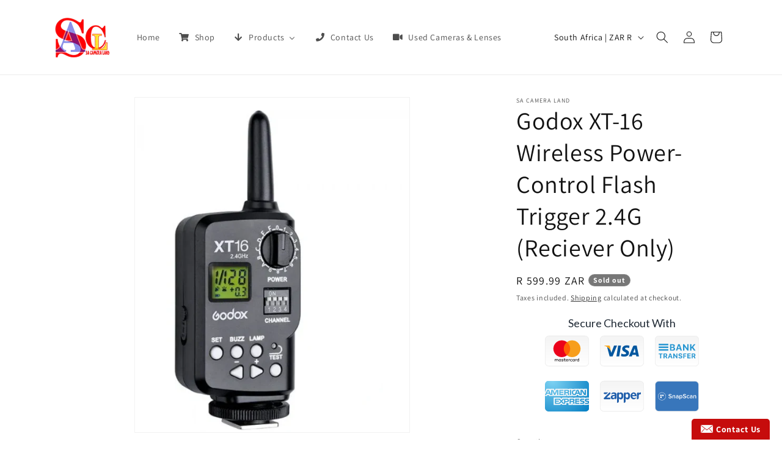

--- FILE ---
content_type: image/svg+xml
request_url: https://trust.conversionbear.com/static/badges/snapscan_color_card.svg
body_size: 1903
content:
<svg width="115" height="80" viewBox="0 0 115 80" fill="none" xmlns="http://www.w3.org/2000/svg">
<rect x="0.5" y="0.5" width="114" height="79" rx="9.5" fill="#3876BB"/>
<rect x="0.5" y="0.5" width="114" height="79" rx="9.5" stroke="#E8E8E8"/>
<rect x="0.5" y="0.5" width="114" height="79" rx="9.5" stroke="#EDEDED"/>
<path d="M35.2668 43.8483L36.3591 42.3431C37.1015 43.1555 38.3065 43.8821 39.8433 43.8821C41.4297 43.8821 42.0412 43.1058 42.0412 42.3611C42.0412 40.0481 35.6302 41.4856 35.6302 37.4372C35.6302 35.6048 37.2166 34.2012 39.6447 34.2012C41.3462 34.2012 42.7521 34.7608 43.7585 35.7537L42.6686 37.1912C41.793 36.3156 40.6196 35.9185 39.4642 35.9185C38.3404 35.9185 37.6137 36.4804 37.6137 37.2882C37.6137 39.3553 44.0226 38.0826 44.0226 42.1784C44.0226 44.013 42.7182 45.5972 39.7621 45.5972C37.7288 45.5972 36.2598 44.8705 35.2668 43.8483Z" fill="white"/>
<path d="M51.1445 45.4023V40.4129C51.1445 39.1582 50.5014 38.7611 49.5265 38.7611C48.6509 38.7611 47.8904 39.2914 47.4775 39.8194V45.4023H45.7444V37.4229H47.4775V38.497C48.0078 37.8697 49.0481 37.2266 50.3028 37.2266C52.0201 37.2266 52.8798 38.1495 52.8798 39.7856V45.4023" fill="white"/>
<path d="M60.0175 45.4023V44.5268C59.424 45.2218 58.483 45.6009 57.4247 45.6009C56.1361 45.6009 54.6648 44.7073 54.6648 42.9584C54.6648 41.108 56.1203 40.3475 57.4247 40.3475C58.5146 40.3475 59.424 40.695 60.0175 41.3697V40.1827C60.0175 39.2575 59.2412 38.6956 58.1513 38.6956C57.2599 38.6956 56.4678 39.0251 55.7886 39.7201L55.062 38.5128C55.9872 37.6215 57.1426 37.2266 58.4153 37.2266C60.1981 37.2266 61.7529 37.969 61.7529 40.0993V45.4023H60.0175ZM60.0175 43.5857V42.3627C59.6046 41.8188 58.8621 41.5367 58.1197 41.5367C57.1426 41.5367 56.4001 42.1144 56.4001 42.9742C56.4001 43.8498 57.1426 44.4094 58.1197 44.4094C58.8621 44.4094 59.6046 44.1296 60.0175 43.5857Z" fill="white"/>
<path d="M65.7358 44.2966V48.442H64.0005V37.4229H65.7358V38.5128C66.3293 37.7208 67.2545 37.2266 68.2949 37.2266C70.3619 37.2266 71.831 38.7769 71.831 41.4036C71.831 44.0326 70.3619 45.6009 68.2949 45.6009C67.2884 45.6009 66.397 45.1383 65.7358 44.2966ZM70.046 41.4036C70.046 39.8533 69.1546 38.7611 67.7826 38.7611C66.9747 38.7611 66.133 39.2237 65.7358 39.8194V42.9742C66.1149 43.5677 66.9747 44.0641 67.7826 44.0641C69.1546 44.0641 70.046 42.9584 70.046 41.4036Z" fill="white"/>
<path d="M72.9075 43.8483L73.9974 42.3431C74.7399 43.1555 75.9472 43.8821 77.4817 43.8821C79.0681 43.8821 79.6796 43.1058 79.6796 42.3611C79.6796 40.0481 73.2708 41.4856 73.2708 37.4372C73.2708 35.6048 74.8549 34.2012 77.2853 34.2012C78.9868 34.2012 80.3905 34.7608 81.3969 35.7537L80.3092 37.1912C79.4314 36.3156 78.2602 35.9185 77.1025 35.9185C75.9787 35.9185 75.2544 36.4804 75.2544 37.2882C75.2544 39.3553 81.6609 38.0826 81.6609 42.1784C81.6609 44.013 80.3589 45.5972 77.4004 45.5972C75.3695 45.5972 73.8981 44.8705 72.9075 43.8483Z" fill="white"/>
<path d="M82.9021 41.4058C82.9021 38.9935 84.6036 37.2266 87.0159 37.2266C88.5865 37.2266 89.5118 37.8855 90.0714 38.646L88.9341 39.6863C88.4873 39.0589 87.8757 38.7611 87.0994 38.7611C85.662 38.7611 84.6871 39.851 84.6871 41.4058C84.6871 42.9584 85.662 44.0641 87.0994 44.0641C87.8757 44.0641 88.4873 43.7347 88.9341 43.1051L90.0714 44.1792C89.5118 44.9239 88.5865 45.6009 87.0159 45.6009C84.6036 45.6009 82.9021 43.8159 82.9021 41.4058Z" fill="white"/>
<path d="M96.5004 45.4023V44.5268C95.9069 45.2218 94.9637 45.6009 93.9053 45.6009C92.619 45.6009 91.1477 44.7073 91.1477 42.9584C91.1477 41.108 92.601 40.3475 93.9053 40.3475C94.9975 40.3475 95.9069 40.695 96.5004 41.3697V40.1827C96.5004 39.2575 95.7241 38.6956 94.6342 38.6956C93.7428 38.6956 92.9485 39.0251 92.2715 39.7201L91.5449 38.5128C92.4701 37.6215 93.6255 37.2266 94.8982 37.2266C96.6832 37.2266 98.2335 37.969 98.2335 40.0993V45.4023H96.5004ZM96.5004 43.5857V42.3627C96.0875 41.8188 95.3428 41.5367 94.6003 41.5367C93.6255 41.5367 92.8831 42.1144 92.8831 42.9742C92.8831 43.8498 93.6255 44.4094 94.6003 44.4094C95.3428 44.4094 96.0875 44.1296 96.5004 43.5857Z" fill="white"/>
<path d="M105.886 45.4023V40.4129C105.886 39.1582 105.24 38.7611 104.266 38.7611C103.392 38.7611 102.632 39.2914 102.216 39.8194V45.4023H100.483V37.4229H102.216V38.497C102.747 37.8697 103.787 37.2266 105.042 37.2266C106.761 37.2266 107.619 38.1495 107.619 39.7856V45.4023" fill="white"/>
<path d="M18.2609 30C12.5945 30 8 34.5945 8 40.2609C8 45.9273 12.5945 50.5195 18.2609 50.5195C23.9273 50.5195 28.5195 45.9273 28.5195 40.2609C28.5195 34.5945 23.9273 30 18.2609 30ZM18.2609 49.8335C12.9736 49.8335 8.68827 45.5482 8.68827 40.2609C8.68827 34.9736 12.9736 30.6883 18.2609 30.6883C23.5482 30.6883 27.8335 34.9736 27.8335 40.2609C27.8335 45.5482 23.5482 49.8335 18.2609 49.8335Z" fill="white"/>
<path d="M16.8979 35.834H14.5082C14.1313 35.834 13.8267 36.1386 13.8267 36.5155V38.8985C13.8267 39.2753 14.1313 39.58 14.5082 39.58H16.8979C17.2725 39.58 17.5772 39.2753 17.5772 38.8985V36.5155C17.5772 36.1386 17.2725 35.834 16.8979 35.834Z" fill="white"/>
<path d="M22.0114 35.834H19.6239C19.247 35.834 18.9424 36.1386 18.9424 36.5155V38.8985C18.9424 39.2753 19.247 39.58 19.6239 39.58H22.0114C22.3883 39.58 22.6929 39.2753 22.6929 38.8985V36.5155C22.6929 36.1386 22.3883 35.834 22.0114 35.834Z" fill="white"/>
<path d="M16.8979 40.9434H14.5082C14.1313 40.9434 13.8267 41.248 13.8267 41.6249V44.0079C13.8267 44.3847 14.1313 44.6894 14.5082 44.6894H16.8979C17.2725 44.6894 17.5772 44.3847 17.5772 44.0079V41.6249C17.5772 41.248 17.2725 40.9434 16.8979 40.9434Z" fill="white"/>
</svg>


--- FILE ---
content_type: image/svg+xml
request_url: https://trust.conversionbear.com/static/badges/zapper_color_card.svg
body_size: 1484
content:
<svg width="115" height="80" viewBox="0 0 115 80" fill="none" xmlns="http://www.w3.org/2000/svg">
<rect x="0.5" y="0.5" width="114" height="79" rx="9.5" fill="url(#paint0_linear)"/>
<rect x="0.5" y="0.5" width="114" height="79" rx="9.5" stroke="#E8E8E8"/>
<rect x="0.5" y="0.5" width="114" height="79" rx="9.5" stroke="#EDEDED"/>
<path fill-rule="evenodd" clip-rule="evenodd" d="M54.6371 30.021C54.6371 30.021 50.434 30.1049 49.5295 33.1023V30.021C49.5295 30.021 44.7221 29.4934 44.7221 33.7657C44.7221 38.0379 44.7728 57.0971 44.7728 57.0971C44.7728 57.0971 49.5529 57.5966 49.5529 53.2125V45.6192C49.5529 45.6192 51.1398 48.3928 54.1576 48.3928C57.6315 48.3928 61.2536 45.7831 61.2536 38.5135C61.2575 29.9091 54.6371 30.021 54.6371 30.021ZM52.3718 44.1485C50.9877 44.1485 49.3268 42.1782 49.3268 38.7373C49.3268 35.2963 50.9643 33.7976 52.8241 33.7976C52.8241 33.7976 56.4462 33.9655 56.4462 38.6254C56.4501 43.2853 53.9314 44.1485 52.3718 44.1485ZM17.5191 43.593H25.4379C26.6427 43.593 27.6291 44.6081 27.6291 45.819C27.6291 47.0579 26.6427 48.073 25.4379 48.073H12.201C11.6239 48.101 11.0508 47.8492 10.6375 47.4256C9.78751 46.5504 9.78751 45.1157 10.6375 44.2404L23.9017 30.6564C24.7517 29.7812 26.1475 29.7812 26.9975 30.6564C27.8474 31.5316 27.8474 32.9664 26.9975 33.8416L17.5191 43.593ZM16.7315 34.3851H12.236C11.0079 34.3851 10.0019 33.378 10.0019 32.1791C10.0019 30.9801 11.0079 30.001 12.236 30.001H21.227L16.7315 34.3851ZM30.2687 32.5987C31.3487 30.0569 36.0781 30.001 36.0781 30.001C43.4003 30.001 43.646 35.0326 43.6187 35.0326V43.9487C43.6187 48.133 38.8074 47.6414 38.8074 47.6414V45.1236C37.2673 47.8053 34.0234 48.077 34.0234 48.077C28.1866 48.077 28.1866 43.0735 28.1866 43.0735C28.1866 35.3882 38.8854 36.6471 38.8854 36.6471C38.8854 36.6471 39.2363 33.366 35.427 33.446C33.5087 33.5299 31.645 34.1573 30.0776 35.2524C29.9451 34.2133 30.2687 32.5987 30.2687 32.5987ZM32.8654 41.9784C32.8654 41.9784 32.92 44.6041 35.4036 44.5202C39.3766 44.4123 38.9711 40.0082 38.9166 40.0082C38.9166 39.3527 35.8637 39.7364 35.8637 39.7364C32.5145 40.0641 32.8654 41.9784 32.8654 41.9784ZM67.1644 33.1023C68.069 30.1049 72.2721 30.021 72.2721 30.021C72.2721 30.021 78.8886 29.9091 78.8886 38.5135C78.8886 45.7831 75.2665 48.3928 71.7925 48.3928C68.7747 48.3928 67.1878 45.6192 67.1878 45.6192V53.2165C67.1878 57.6006 62.4077 57.1011 62.4077 57.1011C62.4077 57.1011 62.357 38.0459 62.357 33.7697C62.357 29.4974 67.1644 30.025 67.1644 30.025V33.1023ZM66.9617 38.7373C66.9617 42.1782 68.6226 44.1485 70.0068 44.1485C71.5664 44.1485 74.0851 43.2893 74.0851 38.6254C74.0851 33.9615 70.463 33.7976 70.463 33.7976C68.5993 33.7976 66.9617 35.2923 66.9617 38.7373ZM91.8877 30.9721C90.757 30.3327 89.4742 30.001 88.1876 30.001C83.6414 30.001 79.992 34.0494 79.992 39.041C79.992 44.0326 83.6648 48.081 88.1876 48.081C88.4215 48.081 88.6165 48.0571 88.8231 48.0331L88.8816 48.0251C89.9343 47.8572 90.9636 47.5535 91.915 47.0539C92.609 46.6663 93.2757 46.1388 93.841 45.5273C94.4337 44.8079 94.8431 43.9487 95.0497 43.0055H94.3557C94.3557 43.0055 93.073 44.4203 89.1155 44.4203C85.1581 44.4203 84.62 40.152 84.62 40.152H95.385C95.4864 38.8452 95.6892 33.2741 91.8877 30.9721ZM90.9909 37.2666H84.62C84.62 37.2666 84.776 33.3021 87.9614 33.3021C91.143 33.3021 90.9909 37.2666 90.9909 37.2666ZM101.374 39.7204C101.374 36.2435 102.984 34.7328 105.078 34.7328C105.756 34.7888 106.407 35.0126 107 35.3483V30.021C105.897 30.021 102.59 30.021 101.378 33.1023V30.021C101.378 30.021 96.5313 29.4895 96.5313 33.8056C96.5313 38.1218 96.5586 48.069 96.5586 48.069C96.5586 48.069 101.405 48.4327 101.405 44.0046C101.374 40.168 101.374 39.8043 101.374 39.7204Z" fill="#215FAB"/>
<defs>
<linearGradient id="paint0_linear" x1="57" y1="5" x2="57" y2="80" gradientUnits="userSpaceOnUse">
<stop stop-color="#F5F5F5"/>
<stop offset="1" stop-color="white"/>
</linearGradient>
</defs>
</svg>
